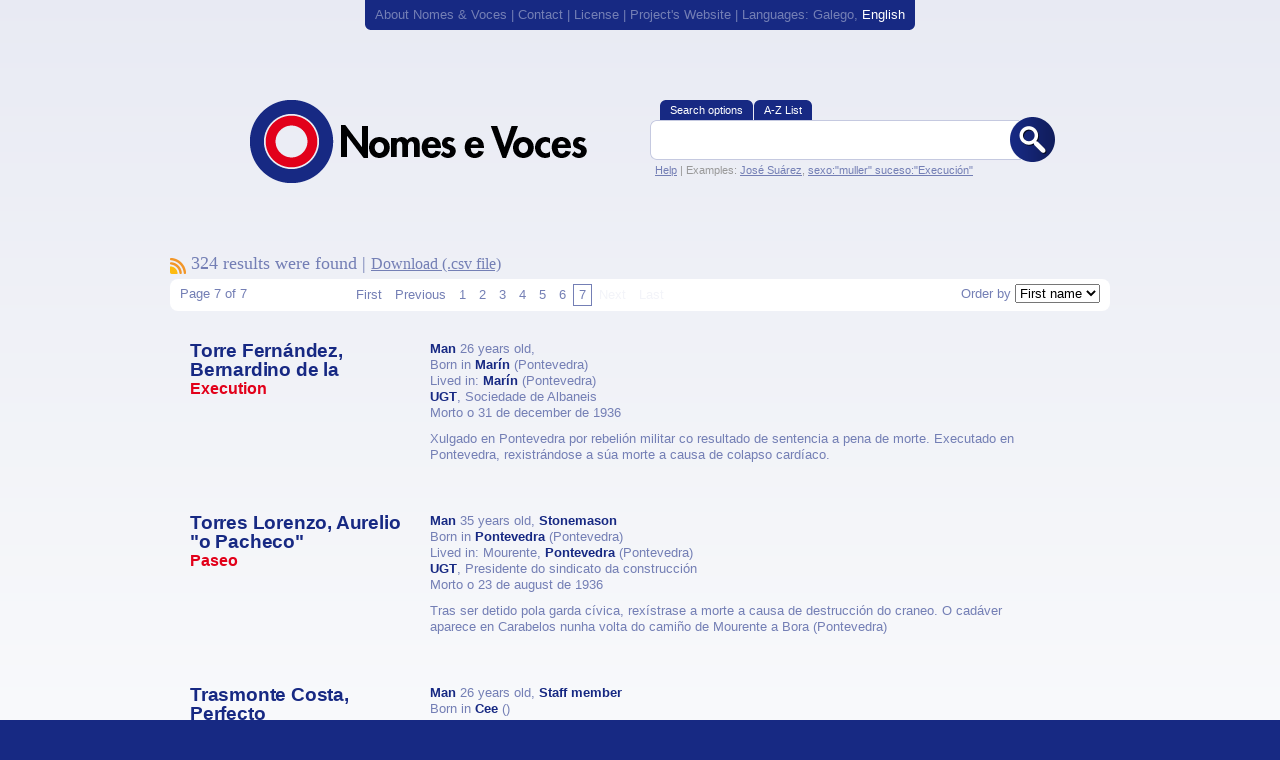

--- FILE ---
content_type: text/html
request_url: http://vitimas.nomesevoces.net/en/buscar/?filiacion=34&pax=7
body_size: 12675
content:

<!DOCTYPE html PUBLIC "-//W3C//DTD XHTML 1.1//EN" "http://www.w3.org/TR/xhtml11/DTD/xhtml11.dtd">

<html xmlns="http://www.w3.org/1999/xhtml" xml:lang="gl" lang="gl">
	<!-- Head -->
	
<head>
	<title>Searching filiacion:UGT - Nomes e Voces</title>
	<meta http-equiv="Content-type" content="text/html; charset=utf-8" />
	<meta http-equiv="Content-Language" content="en" />
	<meta name="author" content="A navalla suíza - http://anavallasuiza.com" />

	<link rel="icon" href="/favicon.ico" type="image/x-icon" /> 

	
<link href="/buscador/templates/v1/css/csans.css" type="text/css" rel="stylesheet" />
<link href="/buscador/templates/v1/css/csans-grid-940-12-20.css" type="text/css" rel="stylesheet" />
<link href="/buscador/templates/v1/css/csans-background.css" type="text/css" rel="stylesheet" />
<link href="/buscador/templates/v1/css/csans-button.css" type="text/css" rel="stylesheet" />
<link href="/buscador/templates/v1/css/$estilos.css?nocache=true" type="text/css" rel="stylesheet" />
<script src="/buscador/templates/v1/js/jquery-1.3.2.min.js" type="text/javascript"></script>
<script src="/buscador/templates/v1/js/javascript-comun.js" type="text/javascript"></script></head>
	<!-- Fin Head -->

	<body id="body_buscar">
		<div id="contido" class="b7">
			<!-- Cabeceira -->
			
<div id="cabeceira">
	<a href="/en/axuda/">About Nomes & Voces</a> | <a href="/en/axuda/contacto/">Contact</a> | <a href="/en/axuda/licenzas/">License</a> | <a href="http://nomesevoces.net">Project's Website</a> | Languages: <a href="/gl/buscar/?filiacion=34&amp;pax=7">Galego</a>, <a href="/en/buscar/?filiacion=34&amp;pax=7" class="select">English</a></div>
			<!-- Final cabeceira -->

			<div class="page">
				<!-- Buscador -->
				<div class="row b7">
					<div class="row t7">
	<h1 class="image logo col5 l1"><a href="/en/">Nomes & Voces</a></h1>

	<div id="buscador" class="col5 last">
		<ul class="button">
			<li id="opcions-busca"><a href="/en/opcions-buscar/"><span>Search options</span></a></li>
			<li><a href="/en/buscar/"><span>A-Z List</span></a></li>
		</ul>
		<div class="row">
			<form action="/en/buscar/" method="get" class="background">
				<fieldset class="content p1">
				<div id="buscador-simple" class="row">
					<input name="buscar" value="" onfocus="if (this.value == 'Search a name') { this.value = '' };" onblur="if (this.value == '') { this.value = '' };" tabindex="1" type="text" class="text" />
				</div>
			
				<div id="buscador-avanzado" class="row hide">
					<div class="row t2">
						<label for="nome">First name</label> <input name="nome" tabindex="2" type="text" class="text" id="nome" />
					</div>

					<div class="row t1">
						<label for="apelidos">Name</label> <input name="apelidos" tabindex="3" type="text" class="text" id="apelidos" />
					</div>

					<div class="row t1">
						<label>Gender</label><input name="sexo" tabindex="4" type="radio" value="0" id="sexo_1" checked="checked" /> <label class="sublabel" for="sexo_1">Both</label>
<input name="sexo" tabindex="4" type="radio" value="home" id="sexo_2" /> <label class="sublabel" for="sexo_2">Man</label>
<input name="sexo" tabindex="4" type="radio" value="muller" id="sexo_3" /> <label class="sublabel" for="sexo_3">Woman</label>

					</div>
				
					<div class="row t1">
						<label for="natural">Born in</label> <select name="natural" tabindex="5" id="natural">
<option value="">(Both)</option>
<option value="2">A Arnoia (O Ribeiro - Ourense)</option>
<option value="3">A Baña (A Barcala - A Coruña)</option>
<option value="5">A Bola (Terra de Celanova - Ourense)</option>
<option value="6">A Cañiza (A Paradanta - Pontevedra)</option>
<option value="7">A Capela (Eume - A Coruña)</option>
<option value="9">A Coruña (A Coruña - A Coruña)</option>
<option value="11">A Estrada (Tabeirós-Terra de Montes - Pontevedra)</option>
<option value="13">A Fonsagrada (A Fonsagrada - Lugo)</option>
<option value="14">A Guarda (O Baixo Miño - Pontevedra)</option>
<option value="15">A Gudiña (Viana - Ourense)</option>
<option value="17">A Illa de Arousa (O Salnés - Pontevedra)</option>
<option value="18">A Lama (Pontevedra - Pontevedra)</option>
<option value="19">A Laracha (Bergantiños - A Coruña)</option>
<option value="20">A Merca (Terra de Celanova - Ourense)</option>
<option value="21">A Mezquita (Viana - Ourense)</option>
<option value="22">A Pastoriza (Terra Cha - Lugo)</option>
<option value="23">A Peroxa (Ourense - Ourense)</option>
<option value="467">A Pobra de Trives (Terra de Trives - Ourense)</option>
<option value="24">A Pobra do Brollón (Terra de Lemos - Lugo)</option>
<option value="25">A Pobra do Caramiñal (Barbanza - A Coruña)</option>
<option value="26">A Pontenova (Mariña Oriental - Lugo)</option>
<option value="28">A Rúa (Valdeorras - Ourense)</option>
<option value="30">A Teixeira (Terra de Caldelas - Ourense)</option>
<option value="31">A Veiga (Valdeorras - Ourense)</option>
<option value="32">Abadín (Terra Cha - Lugo)</option>
<option value="33">Abegondo (A Coruña - A Coruña)</option>
<option value="35">Agolada (Deza - Pontevedra)</option>
<option value="40">Alfoz (Mariña Central - Lugo)</option>
<option value="42">Allariz (Allariz-Maceda - Ourense)</option>
<option value="44">Ames (Santiago - A Coruña)</option>
<option value="45">Amoeiro (Ourense - Ourense)</option>
<option value="47">Antas de Ulla (A Ulloa - Lugo)</option>
<option value="49">Aranga (Betanzos - A Coruña)</option>
<option value="50">Arbo (A Paradanta - Pontevedra)</option>
<option value="54">Ares (Ferrol - A Coruña)</option>
<option value="56">Arteixo (A Coruña - A Coruña)</option>
<option value="57">Arzúa (Arzúa - A Coruña)</option>
<option value="58">As Neves (O Condado - Pontevedra)</option>
<option value="59">As Nogais (Os Ancares - Lugo)</option>
<option value="60">As Pontes de García Rodriguez (Eume - A Coruña)</option>
<option value="61">As Somozas (Ferrol - A Coruña)</option>
<option value="64">Avión (O Ribeiro - Ourense)</option>
<option value="66">Baiona (Vigo - Pontevedra)</option>
<option value="67">Baleira (A Fonsagrada - Lugo)</option>
<option value="68">Baltar (A Limia - Ourense)</option>
<option value="69">Bande (Baixa Limia - Ourense)</option>
<option value="70">Baños de Molgas (Allariz-Maceda - Ourense)</option>
<option value="71">Baralla (Os Ancares - Lugo)</option>
<option value="72">Barbadás (Ourense - Ourense)</option>
<option value="74">Barreiros (Mariña Oriental - Lugo)</option>
<option value="75">Barro (Pontevedra - Pontevedra)</option>
<option value="76">Beade (Ourense - Ourense)</option>
<option value="77">Beariz (O Carballiño - Ourense)</option>
<option value="78">Becerreá (Os Ancares - Lugo)</option>
<option value="79">Begonte (Terra Cha - Lugo)</option>
<option value="82">Bergondo (A Coruña - A Coruña)</option>
<option value="83">Betanzos (Betanzos - A Coruña)</option>
<option value="86">Boborás (O Carballiño - Ourense)</option>
<option value="87">Boimorto (Arzúa - A Coruña)</option>
<option value="88">Boiro (Barbanza - A Coruña)</option>
<option value="90">Boqueixón (Santiago - A Coruña)</option>
<option value="93">Bóveda (Terra de Lemos - Lugo)</option>
<option value="96">Brión (Santiago - A Coruña)</option>
<option value="98">Bueu (O Morrazo - Pontevedra)</option>
<option value="100">Burela (Mariña Central - Lugo)</option>
<option value="103">Cabana de Bergantiños (Bergantiños - A Coruña)</option>
<option value="104">Cabanas (Eume - A Coruña)</option>
<option value="109">Caldas de Reis (Caldas - Pontevedra)</option>
<option value="110">Calvos de Randín (A Limia - Ourense)</option>
<option value="111">Camariñas (Terra de Soneira - A Coruña)</option>
<option value="112">Cambados (O Salnés - Pontevedra)</option>
<option value="113">Cambre (A Coruña - A Coruña)</option>
<option value="114">Campo Lameiro (Pontevedra - Pontevedra)</option>
<option value="117">Cangas (O Morrazo - Pontevedra)</option>
<option value="120">Carballeda de Avia (O Ribeiro - Ourense)</option>
<option value="121">Carballeda de Valdeorras (Valdeorras - Ourense)</option>
<option value="122">Carballedo (Chantada - Lugo)</option>
<option value="123">Carballo (Bergantiños - A Coruña)</option>
<option value="125">Cariño (Ortegal - A Coruña)</option>
<option value="126">Carnota (Muros - A Coruña)</option>
<option value="128">Carral (A Coruña - A Coruña)</option>
<option value="132">Cartelle (Terra de Celanova - Ourense)</option>
<option value="136">Castrelo de Miño (O Ribeiro - Ourense)</option>
<option value="137">Castrelo do Val (Verín - Ourense)</option>
<option value="138">Castro Caldelas (Terra de Caldelas - Ourense)</option>
<option value="140">Castro de Rei (Terra Cha - Lugo)</option>
<option value="142">Castroverde (Lugo - Lugo)</option>
<option value="143">Catoira (Caldas - Pontevedra)</option>
<option value="144">Cedeira (Ferrol - A Coruña)</option>
<option value="145">Cee ( - )</option>
<option value="146">Celanova (Terra de Celanova - Ourense)</option>
<option value="147">Cenlle (O Ribeiro - Ourense)</option>
<option value="148">Cerceda (Ordes - A Coruña)</option>
<option value="149">Cerdedo (Tabeirós-Terra de Montes - Pontevedra)</option>
<option value="150">Cerdido (Ortegal - A Coruña)</option>
<option value="151">Cervantes (Os Ancares - Lugo)</option>
<option value="152">Cervo (Mariña Occidental - Lugo)</option>
<option value="153">Cesuras (Betanzos - A Coruña)</option>
<option value="154">Chandrexa de Queixa (Terra de Trives - Ourense)</option>
<option value="155">Chantada (Chantada - Lugo)</option>
<option value="160">Coirós (Betanzos - A Coruña)</option>
<option value="161">Coles (Ourense - Ourense)</option>
<option value="162">Corcubión ( - )</option>
<option value="170">Coristanco (Bergantiños - A Coruña)</option>
<option value="173">Cortegada (O Ribeiro - Ourense)</option>
<option value="176">Cospeito (Terra Cha - Lugo)</option>
<option value="177">Cotobade (Pontevedra - Pontevedra)</option>
<option value="178">Crecente (A Paradanta - Pontevedra)</option>
<option value="179">Cualedro (Verín - Ourense)</option>
<option value="182">Culleredo (A Coruña - A Coruña)</option>
<option value="183">Cuntis (Caldas - Pontevedra)</option>
<option value="184">Curtis (Betanzos - A Coruña)</option>
<option value="186">Descoñecido (Descoñecida - Descoñecida)</option>
<option value="187">Dodro (O Sar - A Coruña)</option>
<option value="189">Dozón (Deza - Pontevedra)</option>
<option value="190">Dumbría ( - )</option>
<option value="193">Entrimo (Baixa Limia - Ourense)</option>
<option value="194">Esgos (Ourense - Ourense)</option>
<option value="197">Fene (Ferrol - A Coruña)</option>
<option value="200">Ferrol (Ferrol - A Coruña)</option>
<option value="202">Fisterra ( - )</option>
<option value="203">Folgoso do Courel (Quiroga - Lugo)</option>
<option value="205">Forcarei (Tabeirós-Terra de Montes - Pontevedra)</option>
<option value="206">Fornelos de Montes (Vigo - Pontevedra)</option>
<option value="207">Foz (Mariña Central - Lugo)</option>
<option value="208">Frades (Ordes - A Coruña)</option>
<option value="210">Friol (Lugo - Lugo)</option>
<option value="214">Gomesende (Terra de Celanova - Ourense)</option>
<option value="215">Gondomar (Vigo - Pontevedra)</option>
<option value="221">Guitiriz (Terra Cha - Lugo)</option>
<option value="222">Guntín (Lugo - Lugo)</option>
<option value="229">Irixoa (Betanzos - A Coruña)</option>
<option value="232">Lalín (Deza - Pontevedra)</option>
<option value="234">Láncara (Sarria - Lugo)</option>
<option value="236">Larouco (Valdeorras - Ourense)</option>
<option value="238">Laxe (Bergantiños - A Coruña)</option>
<option value="239">Laza (Verín - Ourense)</option>
<option value="240">Leiro (O Ribeiro - Ourense)</option>
<option value="244">Lobeira (Baixa Limia - Ourense)</option>
<option value="245">Lobios (Baixa Limia - Ourense)</option>
<option value="248">Lourenzá (Mariña Central - Lugo)</option>
<option value="249">Lousame (Noia - A Coruña)</option>
<option value="252">Lugo (Lugo - Lugo)</option>
<option value="253">Maceda (Allariz-Maceda - Ourense)</option>
<option value="257">Malpica de Bergantiños (Bergantiños - A Coruña)</option>
<option value="258">Mañón (Ortegal - A Coruña)</option>
<option value="259">Manzaneda (Terra de Trives - Ourense)</option>
<option value="261">Marín (O Morrazo - Pontevedra)</option>
<option value="264">Maside (O Carballiño - Ourense)</option>
<option value="265">Mazaricos (Xallas - A Coruña)</option>
<option value="266">Meaño (O Salnés - Pontevedra)</option>
<option value="268">Meira (Meira - Lugo)</option>
<option value="269">Meis (O Salnés - Pontevedra)</option>
<option value="270">Melide (Terra de Melide - A Coruña)</option>
<option value="272">Melón (O Ribeiro - Ourense)</option>
<option value="274">Mesía (Ordes - A Coruña)</option>
<option value="277">Miño (Betanzos - A Coruña)</option>
<option value="279">Moaña (O Morrazo - Pontevedra)</option>
<option value="280">Moeche (Ferrol - A Coruña)</option>
<option value="281">Mondariz (O Condado - Pontevedra)</option>
<option value="282">Mondariz-Balneario (O Condado - Pontevedra)</option>
<option value="283">Mondoñedo (Mariña Central - Lugo)</option>
<option value="284">Monfero (Eume - A Coruña)</option>
<option value="285">Monforte de Lemos (Terra de Lemos - Lugo)</option>
<option value="286">Montederramo (Terra de Caldelas - Ourense)</option>
<option value="287">Monterrei (Verín - Ourense)</option>
<option value="288">Monterroso (A Ulloa - Lugo)</option>
<option value="290">Moraña (Caldas - Pontevedra)</option>
<option value="291">Mos (Vigo - Pontevedra)</option>
<option value="292">Mugardos (Ferrol - A Coruña)</option>
<option value="293">Muíños (Baixa Limia - Ourense)</option>
<option value="294">Muras (Terra Cha - Lugo)</option>
<option value="297">Muros (Muros - A Coruña)</option>
<option value="298">Muxía ( - )</option>
<option value="299">Narón (Ferrol - A Coruña)</option>
<option value="302">Navia de Suarna (Os Ancares - Lugo)</option>
<option value="303">Neda (Ferrol - A Coruña)</option>
<option value="304">Negreira (A Barcala - A Coruña)</option>
<option value="305">Negueira de Muñiz (A Fonsagrada - Lugo)</option>
<option value="306">Nigrán (Vigo - Pontevedra)</option>
<option value="307">Nogueira de Ramuín (Ourense - Ourense)</option>
<option value="308">Noia (Noia - A Coruña)</option>
<option value="310">O Barco de Valdeorras (Valdeorras - Ourense)</option>
<option value="311">O Bolo (Valdeorras - Ourense)</option>
<option value="312">O Carballiño (O Carballiño - Ourense)</option>
<option value="313">O Corgo (Lugo - Lugo)</option>
<option value="314">O Covelo (A Paradanta - Pontevedra)</option>
<option value="315">O Grove (O Salnés - Pontevedra)</option>
<option value="316">O Incio (Sarria - Lugo)</option>
<option value="317">O Irixo (O Carballiño - Ourense)</option>
<option value="318">O Páramo (Sarria - Lugo)</option>
<option value="319">O Pereiro de Aguiar (Ourense - Ourense)</option>
<option value="320">O Pino (Arzúa - A Coruña)</option>
<option value="321">O Porriño (Vigo - Pontevedra)</option>
<option value="322">O Rosal (O Baixo Miño - Pontevedra)</option>
<option value="323">O Saviñao (Terra de Lemos - Lugo)</option>
<option value="324">O Valadouro (Mariña Central - Lugo)</option>
<option value="325">O Vicedo (Mariña Occidental - Lugo)</option>
<option value="326">Oia (O Baixo Miño - Pontevedra)</option>
<option value="327">Oímbra (Verín - Ourense)</option>
<option value="328">Oleiros (A Coruña - A Coruña)</option>
<option value="330">Ordes (Ordes - A Coruña)</option>
<option value="331">Oroso (Ordes - A Coruña)</option>
<option value="332">Ortigueira (Ortegal - A Coruña)</option>
<option value="333">Os Blancos (A Limia - Ourense)</option>
<option value="335">Ourense (Ourense - Ourense)</option>
<option value="336">Ourol (Mariña Occidental - Lugo)</option>
<option value="337">Outeiro de Rei (Lugo - Lugo)</option>
<option value="338">Outes ( - )</option>
<option value="340">Oza dos Ríos (Betanzos - A Coruña)</option>
<option value="341">Paderne (Betanzos - A Coruña)</option>
<option value="342">Paderne de Allariz (Allariz-Maceda - Ourense)</option>
<option value="343">Padrenda (Terra de Celanova - Ourense)</option>
<option value="345">Padrón (O Sar - A Coruña)</option>
<option value="347">Palas de Rei (A Ulloa - Lugo)</option>
<option value="349">Pantón (Terra de Lemos - Lugo)</option>
<option value="350">Parada de Sil (Terra de Caldelas - Ourense)</option>
<option value="351">Paradela (Sarria - Lugo)</option>
<option value="354">Pazos de Borbén (Vigo - Pontevedra)</option>
<option value="355">Pedrafita do Cebreiro (Os Ancares - Lugo)</option>
<option value="357">Petín (Valdeorras - Ourense)</option>
<option value="358">Piñor (O Carballiño - Ourense)</option>
<option value="361">Poio (Pontevedra - Pontevedra)</option>
<option value="362">Pol (Meira - Lugo)</option>
<option value="368">Ponte Caldelas (Pontevedra - Pontevedra)</option>
<option value="367">Ponteareas (O Condado - Pontevedra)</option>
<option value="369">Ponteceso (Bergantiños - A Coruña)</option>
<option value="370">Pontecesures (Caldas - Pontevedra)</option>
<option value="371">Pontedeume (Eume - A Coruña)</option>
<option value="372">Pontedeva (Terra de Celanova - Ourense)</option>
<option value="373">Pontevedra (Pontevedra - Pontevedra)</option>
<option value="374">Porqueira (A Limia - Ourense)</option>
<option value="376">Portas (Caldas - Pontevedra)</option>
<option value="378">Porto do Son (Noia - A Coruña)</option>
<option value="380">Portomarín (Lugo - Lugo)</option>
<option value="384">Punxín (O Carballiño - Ourense)</option>
<option value="386">Quintela de Leirado (Terra de Celanova - Ourense)</option>
<option value="387">Quiroga (Quiroga - Lugo)</option>
<option value="388">Rábade (Lugo - Lugo)</option>
<option value="389">Rairiz da Veiga (A Limia - Ourense)</option>
<option value="390">Ramirás (Terra de Celanova - Ourense)</option>
<option value="391">Redondela (Vigo - Pontevedra)</option>
<option value="393">Rianxo (Barbanza - A Coruña)</option>
<option value="394">Ribadavia (O Ribeiro - Ourense)</option>
<option value="395">Ribadeo (Mariña Oriental - Lugo)</option>
<option value="396">Ribadumia (O Salnés - Pontevedra)</option>
<option value="397">Ribas de Sil (Quiroga - Lugo)</option>
<option value="398">Ribeira (Barbanza - A Coruña)</option>
<option value="399">Ribeira de Piquín (Meira - Lugo)</option>
<option value="401">Riós (Verín - Ourense)</option>
<option value="402">Riotorto (Meira - Lugo)</option>
<option value="403">Rodeiro (Deza - Pontevedra)</option>
<option value="404">Rois (O Sar - A Coruña)</option>
<option value="405">Rubiá (Valdeorras - Ourense)</option>
<option value="407">Sada (A Coruña - A Coruña)</option>
<option value="410">Salceda de Caselas (Vigo - Pontevedra)</option>
<option value="412">Salvaterra de Miño (O Condado - Pontevedra)</option>
<option value="413">Samos (Sarria - Lugo)</option>
<option value="415">San Amaro (O Carballiño - Ourense)</option>
<option value="416">San Cibrao das Viñas (Ourense - Ourense)</option>
<option value="417">San Cristovo de Cea (O Carballiño - Ourense)</option>
<option value="421">San Sadurniño (Ferrol - A Coruña)</option>
<option value="423">San Xoán de Río (Terra de Trives - Ourense)</option>
<option value="424">Sandiás (A Limia - Ourense)</option>
<option value="425">Santa Comba (Xallas - A Coruña)</option>
<option value="427">Santiago de Compostela (Santiago - A Coruña)</option>
<option value="428">Santiso (Terra de Melide - A Coruña)</option>
<option value="429">Sanxenxo (O Salnés - Pontevedra)</option>
<option value="431">Sarreaus (A Limia - Ourense)</option>
<option value="432">Sarria (Sarria - Lugo)</option>
<option value="437">Silleda (Deza - Pontevedra)</option>
<option value="439">Sober (Terra de Lemos - Lugo)</option>
<option value="440">Sobrado (Terra de Melide - A Coruña)</option>
<option value="443">Soutomaior (Vigo - Pontevedra)</option>
<option value="444">Taboada (Chantada - Lugo)</option>
<option value="445">Taboadela (Ourense - Ourense)</option>
<option value="451">Teo (Santiago - A Coruña)</option>
<option value="454">Toén (Ourense - Ourense)</option>
<option value="456">Tomiño (O Baixo Miño - Pontevedra)</option>
<option value="457">Toques (Terra de Melide - A Coruña)</option>
<option value="459">Tordoia (Ordes - A Coruña)</option>
<option value="461">Touro (Arzúa - A Coruña)</option>
<option value="462">Trabada (Mariña Oriental - Lugo)</option>
<option value="464">Trasmirás (A Limia - Ourense)</option>
<option value="465">Trazo (Ordes - A Coruña)</option>
<option value="466">Triacastela (Sarria - Lugo)</option>
<option value="469">Tui (O Baixo Miño - Pontevedra)</option>
<option value="473">Val do Dubra (Santiago - A Coruña)</option>
<option value="474">Valdoviño (Ferrol - A Coruña)</option>
<option value="476">Valga (Caldas - Pontevedra)</option>
<option value="479">Vedra (Santiago - A Coruña)</option>
<option value="483">Verea (Terra de Celanova - Ourense)</option>
<option value="484">Verín (Verín - Ourense)</option>
<option value="486">Viana do Bolo (Viana - Ourense)</option>
<option value="489">Vigo (Vigo - Pontevedra)</option>
<option value="490">Vila de Cruces (Deza - Pontevedra)</option>
<option value="491">Vilaboa (Pontevedra - Pontevedra)</option>
<option value="495">Vilagarcía de Arousa (O Salnés - Pontevedra)</option>
<option value="496">Vilalba (Terra Cha - Lugo)</option>
<option value="498">Vilamarín (Ourense - Ourense)</option>
<option value="499">Vilamartín de Valdeorras (Valdeorras - Ourense)</option>
<option value="500">Vilanova de Arousa (O Salnés - Pontevedra)</option>
<option value="501">Vilar de Barrio (A Limia - Ourense)</option>
<option value="502">Vilar de Santos (A Limia - Ourense)</option>
<option value="503">Vilardevós (Verín - Ourense)</option>
<option value="504">Vilariño de Conso (Viana - Ourense)</option>
<option value="505">Vilarmaior (Betanzos - A Coruña)</option>
<option value="506">Vilasantar (Betanzos - A Coruña)</option>
<option value="511">Vimianzo (Terra de Soneira - A Coruña)</option>
<option value="513">Viveiro (Mariña Occidental - Lugo)</option>
<option value="516">Xermade (Terra Cha - Lugo)</option>
<option value="517">Xinzo de Limia (A Limia - Ourense)</option>
<option value="519">Xove (Mariña Occidental - Lugo)</option>
<option value="521">Xunqueira de Ambía (Allariz-Maceda - Ourense)</option>
<option value="522">Xunqueira de Espadanedo (Allariz-Maceda - Ourense)</option>
<option value="525">Zas (Terra de Soneira - A Coruña)</option>

</select>
					</div>
					
					<div class="row t1">
						<label for="vecinanza">Lived in</label> <select name="vecinanza" tabindex="6" id="vecinanza">
<option value="">(Both)</option>
<option value="2">A Arnoia (O Ribeiro - Ourense)</option>
<option value="3">A Baña (A Barcala - A Coruña)</option>
<option value="5">A Bola (Terra de Celanova - Ourense)</option>
<option value="6">A Cañiza (A Paradanta - Pontevedra)</option>
<option value="7">A Capela (Eume - A Coruña)</option>
<option value="9">A Coruña (A Coruña - A Coruña)</option>
<option value="11">A Estrada (Tabeirós-Terra de Montes - Pontevedra)</option>
<option value="13">A Fonsagrada (A Fonsagrada - Lugo)</option>
<option value="14">A Guarda (O Baixo Miño - Pontevedra)</option>
<option value="15">A Gudiña (Viana - Ourense)</option>
<option value="17">A Illa de Arousa (O Salnés - Pontevedra)</option>
<option value="18">A Lama (Pontevedra - Pontevedra)</option>
<option value="19">A Laracha (Bergantiños - A Coruña)</option>
<option value="20">A Merca (Terra de Celanova - Ourense)</option>
<option value="21">A Mezquita (Viana - Ourense)</option>
<option value="22">A Pastoriza (Terra Cha - Lugo)</option>
<option value="23">A Peroxa (Ourense - Ourense)</option>
<option value="467">A Pobra de Trives (Terra de Trives - Ourense)</option>
<option value="24">A Pobra do Brollón (Terra de Lemos - Lugo)</option>
<option value="25">A Pobra do Caramiñal (Barbanza - A Coruña)</option>
<option value="26">A Pontenova (Mariña Oriental - Lugo)</option>
<option value="28">A Rúa (Valdeorras - Ourense)</option>
<option value="30">A Teixeira (Terra de Caldelas - Ourense)</option>
<option value="31">A Veiga (Valdeorras - Ourense)</option>
<option value="32">Abadín (Terra Cha - Lugo)</option>
<option value="33">Abegondo (A Coruña - A Coruña)</option>
<option value="35">Agolada (Deza - Pontevedra)</option>
<option value="40">Alfoz (Mariña Central - Lugo)</option>
<option value="42">Allariz (Allariz-Maceda - Ourense)</option>
<option value="44">Ames (Santiago - A Coruña)</option>
<option value="45">Amoeiro (Ourense - Ourense)</option>
<option value="47">Antas de Ulla (A Ulloa - Lugo)</option>
<option value="49">Aranga (Betanzos - A Coruña)</option>
<option value="50">Arbo (A Paradanta - Pontevedra)</option>
<option value="54">Ares (Ferrol - A Coruña)</option>
<option value="56">Arteixo (A Coruña - A Coruña)</option>
<option value="57">Arzúa (Arzúa - A Coruña)</option>
<option value="58">As Neves (O Condado - Pontevedra)</option>
<option value="59">As Nogais (Os Ancares - Lugo)</option>
<option value="60">As Pontes de García Rodriguez (Eume - A Coruña)</option>
<option value="61">As Somozas (Ferrol - A Coruña)</option>
<option value="64">Avión (O Ribeiro - Ourense)</option>
<option value="66">Baiona (Vigo - Pontevedra)</option>
<option value="67">Baleira (A Fonsagrada - Lugo)</option>
<option value="68">Baltar (A Limia - Ourense)</option>
<option value="69">Bande (Baixa Limia - Ourense)</option>
<option value="70">Baños de Molgas (Allariz-Maceda - Ourense)</option>
<option value="71">Baralla (Os Ancares - Lugo)</option>
<option value="72">Barbadás (Ourense - Ourense)</option>
<option value="74">Barreiros (Mariña Oriental - Lugo)</option>
<option value="75">Barro (Pontevedra - Pontevedra)</option>
<option value="76">Beade (Ourense - Ourense)</option>
<option value="77">Beariz (O Carballiño - Ourense)</option>
<option value="78">Becerreá (Os Ancares - Lugo)</option>
<option value="79">Begonte (Terra Cha - Lugo)</option>
<option value="82">Bergondo (A Coruña - A Coruña)</option>
<option value="83">Betanzos (Betanzos - A Coruña)</option>
<option value="86">Boborás (O Carballiño - Ourense)</option>
<option value="87">Boimorto (Arzúa - A Coruña)</option>
<option value="88">Boiro (Barbanza - A Coruña)</option>
<option value="90">Boqueixón (Santiago - A Coruña)</option>
<option value="93">Bóveda (Terra de Lemos - Lugo)</option>
<option value="96">Brión (Santiago - A Coruña)</option>
<option value="98">Bueu (O Morrazo - Pontevedra)</option>
<option value="100">Burela (Mariña Central - Lugo)</option>
<option value="103">Cabana de Bergantiños (Bergantiños - A Coruña)</option>
<option value="104">Cabanas (Eume - A Coruña)</option>
<option value="109">Caldas de Reis (Caldas - Pontevedra)</option>
<option value="110">Calvos de Randín (A Limia - Ourense)</option>
<option value="111">Camariñas (Terra de Soneira - A Coruña)</option>
<option value="112">Cambados (O Salnés - Pontevedra)</option>
<option value="113">Cambre (A Coruña - A Coruña)</option>
<option value="114">Campo Lameiro (Pontevedra - Pontevedra)</option>
<option value="117">Cangas (O Morrazo - Pontevedra)</option>
<option value="120">Carballeda de Avia (O Ribeiro - Ourense)</option>
<option value="121">Carballeda de Valdeorras (Valdeorras - Ourense)</option>
<option value="122">Carballedo (Chantada - Lugo)</option>
<option value="123">Carballo (Bergantiños - A Coruña)</option>
<option value="125">Cariño (Ortegal - A Coruña)</option>
<option value="126">Carnota (Muros - A Coruña)</option>
<option value="128">Carral (A Coruña - A Coruña)</option>
<option value="132">Cartelle (Terra de Celanova - Ourense)</option>
<option value="136">Castrelo de Miño (O Ribeiro - Ourense)</option>
<option value="137">Castrelo do Val (Verín - Ourense)</option>
<option value="138">Castro Caldelas (Terra de Caldelas - Ourense)</option>
<option value="140">Castro de Rei (Terra Cha - Lugo)</option>
<option value="142">Castroverde (Lugo - Lugo)</option>
<option value="143">Catoira (Caldas - Pontevedra)</option>
<option value="144">Cedeira (Ferrol - A Coruña)</option>
<option value="145">Cee ( - )</option>
<option value="146">Celanova (Terra de Celanova - Ourense)</option>
<option value="147">Cenlle (O Ribeiro - Ourense)</option>
<option value="148">Cerceda (Ordes - A Coruña)</option>
<option value="149">Cerdedo (Tabeirós-Terra de Montes - Pontevedra)</option>
<option value="150">Cerdido (Ortegal - A Coruña)</option>
<option value="151">Cervantes (Os Ancares - Lugo)</option>
<option value="152">Cervo (Mariña Occidental - Lugo)</option>
<option value="153">Cesuras (Betanzos - A Coruña)</option>
<option value="154">Chandrexa de Queixa (Terra de Trives - Ourense)</option>
<option value="155">Chantada (Chantada - Lugo)</option>
<option value="160">Coirós (Betanzos - A Coruña)</option>
<option value="161">Coles (Ourense - Ourense)</option>
<option value="162">Corcubión ( - )</option>
<option value="170">Coristanco (Bergantiños - A Coruña)</option>
<option value="173">Cortegada (O Ribeiro - Ourense)</option>
<option value="176">Cospeito (Terra Cha - Lugo)</option>
<option value="177">Cotobade (Pontevedra - Pontevedra)</option>
<option value="178">Crecente (A Paradanta - Pontevedra)</option>
<option value="179">Cualedro (Verín - Ourense)</option>
<option value="182">Culleredo (A Coruña - A Coruña)</option>
<option value="183">Cuntis (Caldas - Pontevedra)</option>
<option value="184">Curtis (Betanzos - A Coruña)</option>
<option value="186">Descoñecido (Descoñecida - Descoñecida)</option>
<option value="187">Dodro (O Sar - A Coruña)</option>
<option value="189">Dozón (Deza - Pontevedra)</option>
<option value="190">Dumbría ( - )</option>
<option value="193">Entrimo (Baixa Limia - Ourense)</option>
<option value="194">Esgos (Ourense - Ourense)</option>
<option value="197">Fene (Ferrol - A Coruña)</option>
<option value="200">Ferrol (Ferrol - A Coruña)</option>
<option value="202">Fisterra ( - )</option>
<option value="203">Folgoso do Courel (Quiroga - Lugo)</option>
<option value="205">Forcarei (Tabeirós-Terra de Montes - Pontevedra)</option>
<option value="206">Fornelos de Montes (Vigo - Pontevedra)</option>
<option value="207">Foz (Mariña Central - Lugo)</option>
<option value="208">Frades (Ordes - A Coruña)</option>
<option value="210">Friol (Lugo - Lugo)</option>
<option value="214">Gomesende (Terra de Celanova - Ourense)</option>
<option value="215">Gondomar (Vigo - Pontevedra)</option>
<option value="221">Guitiriz (Terra Cha - Lugo)</option>
<option value="222">Guntín (Lugo - Lugo)</option>
<option value="229">Irixoa (Betanzos - A Coruña)</option>
<option value="232">Lalín (Deza - Pontevedra)</option>
<option value="234">Láncara (Sarria - Lugo)</option>
<option value="236">Larouco (Valdeorras - Ourense)</option>
<option value="238">Laxe (Bergantiños - A Coruña)</option>
<option value="239">Laza (Verín - Ourense)</option>
<option value="240">Leiro (O Ribeiro - Ourense)</option>
<option value="244">Lobeira (Baixa Limia - Ourense)</option>
<option value="245">Lobios (Baixa Limia - Ourense)</option>
<option value="248">Lourenzá (Mariña Central - Lugo)</option>
<option value="249">Lousame (Noia - A Coruña)</option>
<option value="252">Lugo (Lugo - Lugo)</option>
<option value="253">Maceda (Allariz-Maceda - Ourense)</option>
<option value="257">Malpica de Bergantiños (Bergantiños - A Coruña)</option>
<option value="258">Mañón (Ortegal - A Coruña)</option>
<option value="259">Manzaneda (Terra de Trives - Ourense)</option>
<option value="261">Marín (O Morrazo - Pontevedra)</option>
<option value="264">Maside (O Carballiño - Ourense)</option>
<option value="265">Mazaricos (Xallas - A Coruña)</option>
<option value="266">Meaño (O Salnés - Pontevedra)</option>
<option value="268">Meira (Meira - Lugo)</option>
<option value="269">Meis (O Salnés - Pontevedra)</option>
<option value="270">Melide (Terra de Melide - A Coruña)</option>
<option value="272">Melón (O Ribeiro - Ourense)</option>
<option value="274">Mesía (Ordes - A Coruña)</option>
<option value="277">Miño (Betanzos - A Coruña)</option>
<option value="279">Moaña (O Morrazo - Pontevedra)</option>
<option value="280">Moeche (Ferrol - A Coruña)</option>
<option value="281">Mondariz (O Condado - Pontevedra)</option>
<option value="282">Mondariz-Balneario (O Condado - Pontevedra)</option>
<option value="283">Mondoñedo (Mariña Central - Lugo)</option>
<option value="284">Monfero (Eume - A Coruña)</option>
<option value="285">Monforte de Lemos (Terra de Lemos - Lugo)</option>
<option value="286">Montederramo (Terra de Caldelas - Ourense)</option>
<option value="287">Monterrei (Verín - Ourense)</option>
<option value="288">Monterroso (A Ulloa - Lugo)</option>
<option value="290">Moraña (Caldas - Pontevedra)</option>
<option value="291">Mos (Vigo - Pontevedra)</option>
<option value="292">Mugardos (Ferrol - A Coruña)</option>
<option value="293">Muíños (Baixa Limia - Ourense)</option>
<option value="294">Muras (Terra Cha - Lugo)</option>
<option value="297">Muros (Muros - A Coruña)</option>
<option value="298">Muxía ( - )</option>
<option value="299">Narón (Ferrol - A Coruña)</option>
<option value="302">Navia de Suarna (Os Ancares - Lugo)</option>
<option value="303">Neda (Ferrol - A Coruña)</option>
<option value="304">Negreira (A Barcala - A Coruña)</option>
<option value="305">Negueira de Muñiz (A Fonsagrada - Lugo)</option>
<option value="306">Nigrán (Vigo - Pontevedra)</option>
<option value="307">Nogueira de Ramuín (Ourense - Ourense)</option>
<option value="308">Noia (Noia - A Coruña)</option>
<option value="310">O Barco de Valdeorras (Valdeorras - Ourense)</option>
<option value="311">O Bolo (Valdeorras - Ourense)</option>
<option value="312">O Carballiño (O Carballiño - Ourense)</option>
<option value="313">O Corgo (Lugo - Lugo)</option>
<option value="314">O Covelo (A Paradanta - Pontevedra)</option>
<option value="315">O Grove (O Salnés - Pontevedra)</option>
<option value="316">O Incio (Sarria - Lugo)</option>
<option value="317">O Irixo (O Carballiño - Ourense)</option>
<option value="318">O Páramo (Sarria - Lugo)</option>
<option value="319">O Pereiro de Aguiar (Ourense - Ourense)</option>
<option value="320">O Pino (Arzúa - A Coruña)</option>
<option value="321">O Porriño (Vigo - Pontevedra)</option>
<option value="322">O Rosal (O Baixo Miño - Pontevedra)</option>
<option value="323">O Saviñao (Terra de Lemos - Lugo)</option>
<option value="324">O Valadouro (Mariña Central - Lugo)</option>
<option value="325">O Vicedo (Mariña Occidental - Lugo)</option>
<option value="326">Oia (O Baixo Miño - Pontevedra)</option>
<option value="327">Oímbra (Verín - Ourense)</option>
<option value="328">Oleiros (A Coruña - A Coruña)</option>
<option value="330">Ordes (Ordes - A Coruña)</option>
<option value="331">Oroso (Ordes - A Coruña)</option>
<option value="332">Ortigueira (Ortegal - A Coruña)</option>
<option value="333">Os Blancos (A Limia - Ourense)</option>
<option value="335">Ourense (Ourense - Ourense)</option>
<option value="336">Ourol (Mariña Occidental - Lugo)</option>
<option value="337">Outeiro de Rei (Lugo - Lugo)</option>
<option value="338">Outes ( - )</option>
<option value="340">Oza dos Ríos (Betanzos - A Coruña)</option>
<option value="341">Paderne (Betanzos - A Coruña)</option>
<option value="342">Paderne de Allariz (Allariz-Maceda - Ourense)</option>
<option value="343">Padrenda (Terra de Celanova - Ourense)</option>
<option value="345">Padrón (O Sar - A Coruña)</option>
<option value="347">Palas de Rei (A Ulloa - Lugo)</option>
<option value="349">Pantón (Terra de Lemos - Lugo)</option>
<option value="350">Parada de Sil (Terra de Caldelas - Ourense)</option>
<option value="351">Paradela (Sarria - Lugo)</option>
<option value="354">Pazos de Borbén (Vigo - Pontevedra)</option>
<option value="355">Pedrafita do Cebreiro (Os Ancares - Lugo)</option>
<option value="357">Petín (Valdeorras - Ourense)</option>
<option value="358">Piñor (O Carballiño - Ourense)</option>
<option value="361">Poio (Pontevedra - Pontevedra)</option>
<option value="362">Pol (Meira - Lugo)</option>
<option value="368">Ponte Caldelas (Pontevedra - Pontevedra)</option>
<option value="367">Ponteareas (O Condado - Pontevedra)</option>
<option value="369">Ponteceso (Bergantiños - A Coruña)</option>
<option value="370">Pontecesures (Caldas - Pontevedra)</option>
<option value="371">Pontedeume (Eume - A Coruña)</option>
<option value="372">Pontedeva (Terra de Celanova - Ourense)</option>
<option value="373">Pontevedra (Pontevedra - Pontevedra)</option>
<option value="374">Porqueira (A Limia - Ourense)</option>
<option value="376">Portas (Caldas - Pontevedra)</option>
<option value="378">Porto do Son (Noia - A Coruña)</option>
<option value="380">Portomarín (Lugo - Lugo)</option>
<option value="384">Punxín (O Carballiño - Ourense)</option>
<option value="386">Quintela de Leirado (Terra de Celanova - Ourense)</option>
<option value="387">Quiroga (Quiroga - Lugo)</option>
<option value="388">Rábade (Lugo - Lugo)</option>
<option value="389">Rairiz da Veiga (A Limia - Ourense)</option>
<option value="390">Ramirás (Terra de Celanova - Ourense)</option>
<option value="391">Redondela (Vigo - Pontevedra)</option>
<option value="393">Rianxo (Barbanza - A Coruña)</option>
<option value="394">Ribadavia (O Ribeiro - Ourense)</option>
<option value="395">Ribadeo (Mariña Oriental - Lugo)</option>
<option value="396">Ribadumia (O Salnés - Pontevedra)</option>
<option value="397">Ribas de Sil (Quiroga - Lugo)</option>
<option value="398">Ribeira (Barbanza - A Coruña)</option>
<option value="399">Ribeira de Piquín (Meira - Lugo)</option>
<option value="401">Riós (Verín - Ourense)</option>
<option value="402">Riotorto (Meira - Lugo)</option>
<option value="403">Rodeiro (Deza - Pontevedra)</option>
<option value="404">Rois (O Sar - A Coruña)</option>
<option value="405">Rubiá (Valdeorras - Ourense)</option>
<option value="407">Sada (A Coruña - A Coruña)</option>
<option value="410">Salceda de Caselas (Vigo - Pontevedra)</option>
<option value="412">Salvaterra de Miño (O Condado - Pontevedra)</option>
<option value="413">Samos (Sarria - Lugo)</option>
<option value="415">San Amaro (O Carballiño - Ourense)</option>
<option value="416">San Cibrao das Viñas (Ourense - Ourense)</option>
<option value="417">San Cristovo de Cea (O Carballiño - Ourense)</option>
<option value="421">San Sadurniño (Ferrol - A Coruña)</option>
<option value="423">San Xoán de Río (Terra de Trives - Ourense)</option>
<option value="424">Sandiás (A Limia - Ourense)</option>
<option value="425">Santa Comba (Xallas - A Coruña)</option>
<option value="427">Santiago de Compostela (Santiago - A Coruña)</option>
<option value="428">Santiso (Terra de Melide - A Coruña)</option>
<option value="429">Sanxenxo (O Salnés - Pontevedra)</option>
<option value="431">Sarreaus (A Limia - Ourense)</option>
<option value="432">Sarria (Sarria - Lugo)</option>
<option value="437">Silleda (Deza - Pontevedra)</option>
<option value="439">Sober (Terra de Lemos - Lugo)</option>
<option value="440">Sobrado (Terra de Melide - A Coruña)</option>
<option value="443">Soutomaior (Vigo - Pontevedra)</option>
<option value="444">Taboada (Chantada - Lugo)</option>
<option value="445">Taboadela (Ourense - Ourense)</option>
<option value="451">Teo (Santiago - A Coruña)</option>
<option value="454">Toén (Ourense - Ourense)</option>
<option value="456">Tomiño (O Baixo Miño - Pontevedra)</option>
<option value="457">Toques (Terra de Melide - A Coruña)</option>
<option value="459">Tordoia (Ordes - A Coruña)</option>
<option value="461">Touro (Arzúa - A Coruña)</option>
<option value="462">Trabada (Mariña Oriental - Lugo)</option>
<option value="464">Trasmirás (A Limia - Ourense)</option>
<option value="465">Trazo (Ordes - A Coruña)</option>
<option value="466">Triacastela (Sarria - Lugo)</option>
<option value="469">Tui (O Baixo Miño - Pontevedra)</option>
<option value="473">Val do Dubra (Santiago - A Coruña)</option>
<option value="474">Valdoviño (Ferrol - A Coruña)</option>
<option value="476">Valga (Caldas - Pontevedra)</option>
<option value="479">Vedra (Santiago - A Coruña)</option>
<option value="483">Verea (Terra de Celanova - Ourense)</option>
<option value="484">Verín (Verín - Ourense)</option>
<option value="486">Viana do Bolo (Viana - Ourense)</option>
<option value="489">Vigo (Vigo - Pontevedra)</option>
<option value="490">Vila de Cruces (Deza - Pontevedra)</option>
<option value="491">Vilaboa (Pontevedra - Pontevedra)</option>
<option value="495">Vilagarcía de Arousa (O Salnés - Pontevedra)</option>
<option value="496">Vilalba (Terra Cha - Lugo)</option>
<option value="498">Vilamarín (Ourense - Ourense)</option>
<option value="499">Vilamartín de Valdeorras (Valdeorras - Ourense)</option>
<option value="500">Vilanova de Arousa (O Salnés - Pontevedra)</option>
<option value="501">Vilar de Barrio (A Limia - Ourense)</option>
<option value="502">Vilar de Santos (A Limia - Ourense)</option>
<option value="503">Vilardevós (Verín - Ourense)</option>
<option value="504">Vilariño de Conso (Viana - Ourense)</option>
<option value="505">Vilarmaior (Betanzos - A Coruña)</option>
<option value="506">Vilasantar (Betanzos - A Coruña)</option>
<option value="511">Vimianzo (Terra de Soneira - A Coruña)</option>
<option value="513">Viveiro (Mariña Occidental - Lugo)</option>
<option value="516">Xermade (Terra Cha - Lugo)</option>
<option value="517">Xinzo de Limia (A Limia - Ourense)</option>
<option value="519">Xove (Mariña Occidental - Lugo)</option>
<option value="521">Xunqueira de Ambía (Allariz-Maceda - Ourense)</option>
<option value="522">Xunqueira de Espadanedo (Allariz-Maceda - Ourense)</option>
<option value="525">Zas (Terra de Soneira - A Coruña)</option>

</select>
					</div>
	

					<div class="row t1">
						<label for="filiacion">Affiliation</label> <select name="filiacion" tabindex="7" id="filiacion">
<option value="">(Both)</option>
<option value="3"></option>
<option value="6">CEDA</option>
<option value="50">Centrist</option>
<option value="7">CNT</option>
<option value="71">CNT and FAI</option>
<option value="57">CNT and JJLL</option>
<option value="48">CNT and PCE</option>
<option value="8">Communist</option>
<option value="13">FAI</option>
<option value="56">FAI and JJLL</option>
<option value="14">FET-JONS</option>
<option value="19">IR</option>
<option value="21">JAP</option>
<option value="22">JJ.CC.</option>
<option value="23">JJ.LL.</option>
<option value="24">JJ.SS.</option>
<option value="53">JJLL e CNT</option>
<option value="39">JSU</option>
<option value="65">JSU and PCE</option>
<option value="43">JSU and UGT</option>
<option value="52">JSU and UGT</option>
<option value="46">Juventudes Católicas</option>
<option value="40">O.R.G.A.</option>
<option value="64">ORGA and IR</option>
<option value="66">ORGA and PG</option>
<option value="54">Partido Federal</option>
<option value="25">Partido Radical</option>
<option value="73">Partido Sindicalista</option>
<option value="27">PCE</option>
<option value="28">PG</option>
<option value="37">POUM</option>
<option value="9">PRG</option>
<option value="38">PRRS</option>
<option value="61">PRRS and UR</option>
<option value="29">PSOE</option>
<option value="59">PSOE and CNT</option>
<option value="63">PSOE and PCE</option>
<option value="62">PSOE and PG</option>
<option value="45">PSOE and SRI</option>
<option value="41">PSOE and UGT</option>
<option value="30">Requeté</option>
<option value="33">Socialist</option>
<option value="44">SRI</option>
<option value="34" selected="selected">UGT</option>
<option value="42">UGT and CNT</option>
<option value="47">UGT and IR</option>
<option value="49">UGT and PCE</option>
<option value="36">Unknown</option>
<option value="35">UR</option>

</select>
					</div>

					<div class="row t1">
						<label for="suceso">Incident</label> <select name="suceso" tabindex="8" id="suceso">
<option value="">(Both)</option>
<option value="3"></option>
<option value="15"></option>
<option value="17"></option>
<option value="14">Arrest</option>
<option value="9">Death (other types)</option>
<option value="8">Death camp</option>
<option value="7">Execution</option>
<option value="11">Exile</option>
<option value="13">Missing</option>
<option value="12">Other repressive typologies</option>
<option value="4">Paseo</option>
<option value="6">Prison</option>
<option value="5">Process</option>
<option value="10">Sanction</option>

</select>
					</div>
	
					<div class="row t1">
						<label for="profesion">Job</label> <select name="profesion" tabindex="9" id="profesion">
<option value="">(Both)</option>
<option value="3"></option>
<option value="329"></option>
<option value="344"></option>
<option value="345"></option>
<option value="346"></option>
<option value="173">Accountant</option>
<option value="32">Agricultural labourer</option>
<option value="69">Agricultural technician</option>
<option value="181">Architect</option>
<option value="138">Artist</option>
<option value="47">Assault guard</option>
<option value="198">Assistant</option>
<option value="64">Assistant nurse</option>
<option value="107">Assistant nurse</option>
<option value="214">Attorney</option>
<option value="262">Aviator</option>
<option value="290">Axustador</option>
<option value="333">Bag pipe player</option>
<option value="261">Bailiff</option>
<option value="26">Baker</option>
<option value="294">Banker</option>
<option value="7">Barber</option>
<option value="48">Basketmaker</option>
<option value="153">Begger</option>
<option value="18">Blacksmith</option>
<option value="286">Blacksmith</option>
<option value="330">Book seller</option>
<option value="227">Bookbinder</option>
<option value="293">Bookkeeper</option>
<option value="162">Bookseller</option>
<option value="86">Bootblack</option>
<option value="222">Bootblack</option>
<option value="189">Bootmaker</option>
<option value="339">Boxer</option>
<option value="183">Brush maker</option>
<option value="106">Builder</option>
<option value="79">Building contractor</option>
<option value="260">Bus conductor</option>
<option value="239">Business agent</option>
<option value="310">Businesswo/man</option>
<option value="65">Butcher</option>
<option value="235">Butcher</option>
<option value="51">Cabinetmaker</option>
<option value="303">Calzador</option>
<option value="311">Candle maker</option>
<option value="108">Canning worker</option>
<option value="100">Caretaker</option>
<option value="121">Caretaker</option>
<option value="11">Carpenter</option>
<option value="218">Carpenter</option>
<option value="12">Cart driver</option>
<option value="126">Cashier</option>
<option value="320">Castrator</option>
<option value="140">Cattle farmer</option>
<option value="231">Cattle farmer</option>
<option value="59">Caulker</option>
<option value="61">Ceramicist</option>
<option value="102">Chairprofessor</option>
<option value="180">Chemist</option>
<option value="129">Chief pilot</option>
<option value="91">Chocolate maker</option>
<option value="243">Churros seller</option>
<option value="219">Cigar maker</option>
<option value="216">Cinema operator</option>
<option value="238">Cinema operator</option>
<option value="280">City clerk</option>
<option value="257">City judge</option>
<option value="142">City Secretary</option>
<option value="278">City secretary</option>
<option value="74">Civil Guard</option>
<option value="40">Civil servant</option>
<option value="240">Cleaner</option>
<option value="319">Cleaning lady</option>
<option value="148">Clerk</option>
<option value="247">Clerk</option>
<option value="324">Clerk</option>
<option value="66">Clockmaker</option>
<option value="150">Clog maker</option>
<option value="145">Coachman</option>
<option value="144">Coadjutor/a</option>
<option value="242">Coal seller</option>
<option value="201">Coastal skipper</option>
<option value="117">Collector</option>
<option value="244">Commission agent</option>
<option value="233">Commissioner of oaths</option>
<option value="188">Confectioner</option>
<option value="284">Construction</option>
<option value="279">Construction labourer</option>
<option value="71">Cook</option>
<option value="75">Cook</option>
<option value="336">Cook (of octopus)</option>
<option value="133">Cook(of octopus)</option>
<option value="60">Cooper</option>
<option value="73">Corset maker</option>
<option value="281">Court clerk</option>
<option value="291">Decorator</option>
<option value="325">Dentist</option>
<option value="178">Diplomat</option>
<option value="159">Diver</option>
<option value="70">Docker</option>
<option value="24">Doctor</option>
<option value="113">Draughtswo/man</option>
<option value="191">Draughtswo/man</option>
<option value="147">Dressmaker</option>
<option value="199">Drill operator</option>
<option value="237">Drill operator</option>
<option value="13">Driver</option>
<option value="254">Dye operator</option>
<option value="338">Dyer</option>
<option value="326">Dynamite expert</option>
<option value="15">Electrician</option>
<option value="295">Electrician</option>
<option value="131">Engine driver</option>
<option value="202">Engineer</option>
<option value="263">Ensurance agent</option>
<option value="299">Espadrille maker</option>
<option value="82">Face worker</option>
<option value="20">Farmer</option>
<option value="228">Farmer</option>
<option value="309">Farmer</option>
<option value="248">Farrier</option>
<option value="185">File maker</option>
<option value="232">Filer</option>
<option value="250">Filer</option>
<option value="184">Firecraker maker</option>
<option value="177">Fireman</option>
<option value="160">Fireman (steam engine)</option>
<option value="275">Fireworks expert</option>
<option value="220">Fish packer</option>
<option value="197">Fish transport agent</option>
<option value="114">Fisher</option>
<option value="157">Fisheries guard</option>
<option value="80">Fishmonger</option>
<option value="124">Fishmonger</option>
<option value="186">Fishmonger</option>
<option value="268">Fishmonger</option>
<option value="193">Footballer</option>
<option value="195">Footballer</option>
<option value="168">Foreman</option>
<option value="241">Foreman</option>
<option value="122">Forest ranger</option>
<option value="154">Forge worker</option>
<option value="143">Foundry worker</option>
<option value="340">Fragueiro</option>
<option value="300">Fresqueiro</option>
<option value="146">Gardener</option>
<option value="172">Glazier</option>
<option value="297">Greaser</option>
<option value="170">Gunsmith</option>
<option value="287">Hairdresser</option>
<option value="230">Hotel owner</option>
<option value="19">Industrialist</option>
<option value="249">Insurance inspector</option>
<option value="315">Intellectual</option>
<option value="171">Ironmonger</option>
<option value="256">Jeweller</option>
<option value="258">Jeweller</option>
<option value="335">Jounalist</option>
<option value="57">Journalist</option>
<option value="155">Judge</option>
<option value="205">Judge</option>
<option value="217">Kitchen assistant</option>
<option value="27">Labourer</option>
<option value="36">Labourer</option>
<option value="152">Land Registrar</option>
<option value="54">Landlord (of pub)</option>
<option value="223">Lantern maker</option>
<option value="81">Lathe operator</option>
<option value="6">Lawyer</option>
<option value="207">Lead operator</option>
<option value="253">Lead operator</option>
<option value="104">Leather worker</option>
<option value="21">Legionnaire</option>
<option value="343">Lighthouse keeper</option>
<option value="87">Litographer</option>
<option value="85">Loadwo/man</option>
<option value="141">Locksmith</option>
<option value="95">Lottery vendor</option>
<option value="169">Magazine seller</option>
<option value="316">Manager</option>
<option value="137">Marble mason</option>
<option value="292">Mason</option>
<option value="158">Mate</option>
<option value="210">Mattress maker</option>
<option value="23">Mechanic</option>
<option value="271">Mechanic</option>
<option value="332">Mechanic</option>
<option value="337">Member of a religious order</option>
<option value="45">Metal worker</option>
<option value="341">Midwife</option>
<option value="37">Military officer</option>
<option value="267">Militiaman</option>
<option value="266">Milkwo/man</option>
<option value="139">Miller</option>
<option value="204">Miller</option>
<option value="25">Miner</option>
<option value="68">Mosaic artist</option>
<option value="116">Motorcyclist</option>
<option value="174">Mouldmaker</option>
<option value="10">Mounted police officer</option>
<option value="42">Municipal civil servant</option>
<option value="318">Municipal employee</option>
<option value="35">Municipal guard</option>
<option value="308">Municipal staff member</option>
<option value="44">Musician</option>
<option value="196">Naval mechanic</option>
<option value="90">Naval operator</option>
<option value="93">NCO Civil Guard</option>
<option value="190">Net maker</option>
<option value="234">Net repairer</option>
<option value="282">Newsagent</option>
<option value="192">Night watch</option>
<option value="298">Nightman</option>
<option value="63">Nurse</option>
<option value="41">Odontologist</option>
<option value="88">Onion seller</option>
<option value="334">Operator</option>
<option value="111">Orderly</option>
<option value="264">Oven worker</option>
<option value="98">Owner</option>
<option value="135">Owner</option>
<option value="128">Packer</option>
<option value="28">Painter</option>
<option value="67">Panel beater</option>
<option value="118">Pawn broker</option>
<option value="92">Peddler</option>
<option value="259">Pensioner</option>
<option value="156">Pharmacist</option>
<option value="327">Philologist</option>
<option value="94">Photographer</option>
<option value="119">Photographer</option>
<option value="328">Photographer</option>
<option value="125">Pickle maker</option>
<option value="342">Plater</option>
<option value="288">Playwrite</option>
<option value="62">Plumber</option>
<option value="105">Police agent</option>
<option value="208">Polisher</option>
<option value="313">Politician</option>
<option value="127">Porter</option>
<option value="306">Porter</option>
<option value="251">Porter (of stretcher)</option>
<option value="134">Postal worker</option>
<option value="56">Postman</option>
<option value="304">Potter</option>
<option value="149">Priest</option>
<option value="307">Priest</option>
<option value="123">Printer</option>
<option value="212">Prostitute</option>
<option value="77">Provincial Gobernor</option>
<option value="179">Publisher</option>
<option value="78">Quantity surveyor</option>
<option value="161">Radio telegraphist</option>
<option value="301">Radio telegraphist</option>
<option value="103">Railroad employee</option>
<option value="43">Railroad worker</option>
<option value="273">Railroad worker</option>
<option value="277">Railway technician</option>
<option value="276">Railway worker</option>
<option value="314">Reaper</option>
<option value="226">Retread operator</option>
<option value="296">Road labourer</option>
<option value="115">Ropemaker</option>
<option value="38">Sales agent</option>
<option value="206">Sand-mining operator</option>
<option value="5">Sawyer</option>
<option value="321">Scientist</option>
<option value="136">Seafarer</option>
<option value="22">Seaman</option>
<option value="151">Seamstress</option>
<option value="283">Seasonal farm labourer</option>
<option value="317">Secret police</option>
<option value="110">Security guard</option>
<option value="269">Seleiro</option>
<option value="97">Seller</option>
<option value="99">Seller</option>
<option value="132">Seminarian</option>
<option value="84">Servant</option>
<option value="165">Servant/Maid</option>
<option value="331">Shellfish harvester</option>
<option value="289">Sheperd</option>
<option value="53">Ship owner</option>
<option value="166">Ship's assistant</option>
<option value="109">Ship's bellboy</option>
<option value="50">Ship's carpenter</option>
<option value="167">Shipyard worker</option>
<option value="33">Shoemaker</option>
<option value="46">Shop assistant</option>
<option value="312">Shop assistant</option>
<option value="14">Shopkeeper</option>
<option value="194">Skipper</option>
<option value="203">Skipper</option>
<option value="213">Slaughterman</option>
<option value="236">Slaughterman</option>
<option value="29">Soldier</option>
<option value="16">Staff member</option>
<option value="224">Stockbroker</option>
<option value="76">Stoker</option>
<option value="9">Stonemason</option>
<option value="17">Student</option>
<option value="272">Student</option>
<option value="323">Superintendent</option>
<option value="322">Surgeon</option>
<option value="72">Sweeper</option>
<option value="31">Tailor</option>
<option value="302">Tailor</option>
<option value="245">Tanner</option>
<option value="96">Tax collector</option>
<option value="270">Taxi driver</option>
<option value="39">Teacher</option>
<option value="221">Teacher</option>
<option value="305">Technician</option>
<option value="187">Telegraphist</option>
<option value="229">Tiler</option>
<option value="101">Tinker</option>
<option value="49">Tinsmith</option>
<option value="130">Tinsmith</option>
<option value="265">Tinsmith</option>
<option value="255">Trader</option>
<option value="112">Tram driver</option>
<option value="182">Translator</option>
<option value="211">Travelling saleswo/man</option>
<option value="83">Typographer</option>
<option value="252">Umbrella maker</option>
<option value="246">Undertaker</option>
<option value="274">Unemployed</option>
<option value="163">University lecturer</option>
<option value="34">Unknown</option>
<option value="175">Upholsterer</option>
<option value="215">Varnisher</option>
<option value="120">Vet</option>
<option value="8">Waiter</option>
<option value="176">Washerwoman</option>
<option value="89">Watchwo/man</option>
<option value="209">Watchwo/man</option>
<option value="225">Weaver</option>
<option value="285">Weaver</option>
<option value="58">Welder</option>
<option value="200">Witch</option>
<option value="55">Woodcarver</option>
<option value="4">Work at home</option>
<option value="52">Worker</option>
<option value="30">Works at home</option>
<option value="164">Writer</option>

</select>
					</div>
	
					<div class="row t1 b1">
						<label for="morte">Death year</label> <input name="morte" tabindex="10" type="text" class="text" id="morte" />
					</div>
				</div>
				</fieldset>
				
				<input value=" " tabindex="11" type="submit" class="submit" />				
			</form>
		</div>
		
		<div class="axuda-busca row t4">
			<a href="/en/axuda/as-procuras/">Help</a> | Examples: <a href="/en/buscar/?buscar=Jos%C3%A9+Su%C3%A1rez">José Suárez</a>, <a href="/en/buscar/?sexo=muller&amp;suceso=7">sexo:"muller" suceso:"Execución"</a>		</div>
	</div>
</div>
				</div>
				<!-- Final Buscador -->

				<!-- Contido -->
				
<div class="row navegacion">
	<div class="principal">
		<a title="Use RSS to subscribe to search results" href="/en/rss/?filiacion=34&amp;pax=7" class="image rss">To subscribe</a> 324 results were found | <a href="/en/buscar/?filiacion=34&amp;pax=7&amp;exportar=1" class="link">Download (.csv file)</a>	</div>
	
	
<div class="row paxinacion">
	<form class="right-right col3 last">
		<fieldset class="inline">
			<label for="orde">Order by</label> <select name="orde" onchange="this.form.submit();" tabindex="12" id="orde">
<option value="nome">First name</option>
<option value="apelidos">Name</option>
<option value="data_morte">Death date</option>

</select>
<input value="34" name="filiacion" type="hidden" />		</fieldset>
	</form>
	
	<p class="col2">Page 7 of 7</p>

	<ul class="tabs">
		<li><a href="/en/buscar/?filiacion=34&amp;pax=1">First</a></li>
		<li><a href="/en/buscar/?filiacion=34&amp;pax=6">Previous</a></li>
		
				<li>
			<a href="/en/buscar/?filiacion=34&amp;pax=1">1</a>		</li>
				<li>
			<a href="/en/buscar/?filiacion=34&amp;pax=2">2</a>		</li>
				<li>
			<a href="/en/buscar/?filiacion=34&amp;pax=3">3</a>		</li>
				<li>
			<a href="/en/buscar/?filiacion=34&amp;pax=4">4</a>		</li>
				<li>
			<a href="/en/buscar/?filiacion=34&amp;pax=5">5</a>		</li>
				<li>
			<a href="/en/buscar/?filiacion=34&amp;pax=6">6</a>		</li>
				<li class="select">
			<a href="/en/buscar/?filiacion=34&amp;pax=7">7</a>		</li>
				
		<li><span>Next</span></li>
		<li><span>Last</span></li>
	</ul>
</div>
</div>

<div id="listado" class="row b2">

		
	<div class="background ficha row t1">
		<div class="content p2">
			<div class="col3">
				<h2><a href="/en/ficha/39/">Torre Fernández, Bernardino de la</a></h2>
				<p class="suceso">
					<a href="/en/buscar/?suceso=7" title="Death in front of a firing squad, after a sentence issued by a Court Martial of a Military court or by implementation of a war edict.">Execution</a>				</p>
				
							</div>

			<div class="col8 last">
				<p><a href="/en/buscar/?sexo=Home">Man</a> 26 years old, <a href="/en/buscar/?profesion=3"></a><br />Born in <a href="/en/buscar/?natural=261">Marín</a> (Pontevedra)<br />Lived in: <a href="/en/buscar/?vecinanza=261">Marín</a> (Pontevedra)<br /><a href="/en/buscar/?filiacion=34">UGT</a>, Sociedade de Albaneis<br />Morto o 31 de december de 1936</p>
				<p class="t1">
					Xulgado en Pontevedra por rebelión militar co resultado de sentencia a pena de morte. Executado en Pontevedra, rexistrándose a súa morte a causa de colapso cardíaco.				</p>
			</div>
		</div>
	</div>
	
		
	<div class="background ficha row t1">
		<div class="content p2">
			<div class="col3">
				<h2><a href="/en/ficha/552/">Torres Lorenzo, Aurelio "o Pacheco"</a></h2>
				<p class="suceso">
					<a href="/en/buscar/?suceso=4" title="Term used colloquially to describe murders without convening a military court or being included in a war edict.">Paseo</a>				</p>
				
							</div>

			<div class="col8 last">
				<p><a href="/en/buscar/?sexo=Home">Man</a> 35 years old, <a href="/en/buscar/?profesion=9">Stonemason</a><br />Born in <a href="/en/buscar/?natural=373">Pontevedra</a> (Pontevedra)<br />Lived in: Mourente, <a href="/en/buscar/?vecinanza=373">Pontevedra</a> (Pontevedra)<br /><a href="/en/buscar/?filiacion=34">UGT</a>, Presidente do sindicato da construcción<br />Morto o 23 de august de 1936</p>
				<p class="t1">
					Tras ser detido pola garda cívica, rexístrase a morte a causa de destrucción do craneo. O cadáver aparece en Carabelos nunha volta do camiño de Mourente a Bora (Pontevedra)				</p>
			</div>
		</div>
	</div>
	
		
	<div class="background ficha row t1">
		<div class="content p2">
			<div class="col3">
				<h2><a href="/en/ficha/3476/">Trasmonte Costa, Perfecto</a></h2>
				<p class="suceso">
					<a href="/en/buscar/?suceso=7" title="Death in front of a firing squad, after a sentence issued by a Court Martial of a Military court or by implementation of a war edict.">Execution</a>				</p>
				
							</div>

			<div class="col8 last">
				<p><a href="/en/buscar/?sexo=Home">Man</a> 26 years old, <a href="/en/buscar/?profesion=16">Staff member</a><br />Born in <a href="/en/buscar/?natural=145">Cee</a> ()<br />Lived in: <a href="/en/buscar/?vecinanza=145">Cee</a><br /><a href="/en/buscar/?filiacion=34">UGT</a>, Empregado da Fábrica de Carburos Metálicos<br />Morto o 09 de december de 1936</p>
				<p class="t1">
					Xulgado na Coruña por rebelión militar co resultado de sentenza a pena de morte. Executado na Coruña.				</p>
			</div>
		</div>
	</div>
	
		
	<div class="background ficha row t1">
		<div class="content p2">
			<div class="col3">
				<h2><a href="/en/ficha/9616/">Tubío Piñeiro, Manuel</a></h2>
				<p class="suceso">
					<a href="/en/buscar/?suceso=14" title="People who are deprived of freedom but who do not have a committal for trial or an unappealable prison sentence.">Arrest</a>				</p>
				
							</div>

			<div class="col8 last">
				<p><a href="/en/buscar/?sexo=Home">Man</a> 30 years old, <a href="/en/buscar/?profesion=20">Farmer</a><br />Born in <a href="/en/buscar/?natural=88">Boiro</a> (A Coruña)<br />Lived in: Treites-Cespón, <a href="/en/buscar/?vecinanza=88">Boiro</a> (A Coruña)<br /><a href="/en/buscar/?filiacion=34">UGT</a><br /></p>
				<p class="t1">
					Detido e inculpado en Compostela por rebelión co resultado de sobresemento.				</p>
			</div>
		</div>
	</div>
	
		
	<div class="background ficha row t1">
		<div class="content p2">
			<div class="col3">
				<h2><a href="/en/ficha/17240/">Varela Fernández, Jesús</a></h2>
				<p class="suceso">
					<a href="/en/buscar/?suceso=14" title="People who are deprived of freedom but who do not have a committal for trial or an unappealable prison sentence.">Arrest</a>				</p>
				
							</div>

			<div class="col8 last">
				<p><a href="/en/buscar/?sexo=Home">Man</a>, <a href="/en/buscar/?profesion=20">Farmer</a><br />Lived in: <a href="/en/buscar/?vecinanza=155">Chantada</a> (Lugo)<br /><a href="/en/buscar/?filiacion=34">UGT</a>, Directivo dunha sociedade agraria.<br /></p>
				<p class="t1">
									</p>
			</div>
		</div>
	</div>
	
		
	<div class="background ficha row t1">
		<div class="content p2">
			<div class="col3">
				<h2><a href="/en/ficha/17243/">Varela Guerra, Leopoldo</a></h2>
				<p class="suceso">
					<a href="/en/buscar/?suceso=14" title="People who are deprived of freedom but who do not have a committal for trial or an unappealable prison sentence.">Arrest</a>				</p>
				
							</div>

			<div class="col8 last">
				<p><a href="/en/buscar/?sexo=Home">Man</a>, <a href="/en/buscar/?profesion=20">Farmer</a><br />Lived in: <a href="/en/buscar/?vecinanza=155">Chantada</a> (Lugo)<br /><a href="/en/buscar/?filiacion=34">UGT</a>, Directivo dunha sociedade agraria<br /></p>
				<p class="t1">
					Detención sen procesamento xudicial.				</p>
			</div>
		</div>
	</div>
	
		
	<div class="background ficha row t1">
		<div class="content p2">
			<div class="col3">
				<h2><a href="/en/ficha/201/">Varela Oubiña, Juan José</a></h2>
				<p class="suceso">
					<a href="/en/buscar/?suceso=6" title="">Prison</a>				</p>
				
							</div>

			<div class="col8 last">
				<p><a href="/en/buscar/?sexo=Home">Man</a> 30 years old, <a href="/en/buscar/?profesion=22">Seaman</a><br />Born in <a href="/en/buscar/?natural=112">Cambados</a> (Pontevedra)<br />Lived in: <a href="/en/buscar/?vecinanza=112">Cambados</a> (Pontevedra)<br /><a href="/en/buscar/?filiacion=34">UGT</a><br /></p>
				<p class="t1">
					Xulgado en Pontevedra por rebelión militar co resultado de sentenza a cadea perpetua e inhabilitación absoluta.				</p>
			</div>
		</div>
	</div>
	
		
	<div class="background ficha row t1">
		<div class="content p2">
			<div class="col3">
				<h2><a href="/en/ficha/17261/">Varela Poyán, Jesús</a></h2>
				<p class="suceso">
					<a href="/en/buscar/?suceso=10" title="">Sanction</a>				</p>
				
							</div>

			<div class="col8 last">
				<p><a href="/en/buscar/?sexo=Home">Man</a>, <a href="/en/buscar/?profesion=98">Owner</a><br />Lived in: <a href="/en/buscar/?vecinanza=155">Chantada</a> (Lugo)<br /><a href="/en/buscar/?filiacion=34">UGT</a>, Concelleiro en 1931<br /></p>
				<p class="t1">
					Expediente por responsabilidades políticas co resultado de sanción.				</p>
			</div>
		</div>
	</div>
	
		
	<div class="background ficha row t1">
		<div class="content p2">
			<div class="col3">
				<h2><a href="/en/ficha/17244/">Varela Rodríguez, Jesús</a></h2>
				<p class="suceso">
					<a href="/en/buscar/?suceso=14" title="People who are deprived of freedom but who do not have a committal for trial or an unappealable prison sentence.">Arrest</a>				</p>
				
							</div>

			<div class="col8 last">
				<p><a href="/en/buscar/?sexo=Home">Man</a>, <a href="/en/buscar/?profesion=228">Farmer</a><br />Lived in: <a href="/en/buscar/?vecinanza=155">Chantada</a> (Lugo)<br /><a href="/en/buscar/?filiacion=34">UGT</a>, Directivo agrarista<br /></p>
				<p class="t1">
									</p>
			</div>
		</div>
	</div>
	
		
	<div class="background ficha row t1">
		<div class="content p2">
			<div class="col3">
				<h2><a href="/en/ficha/11327/">Vargas Álvarez, Belarmino</a></h2>
				<p class="suceso">
					<a href="/en/buscar/?suceso=7" title="Death in front of a firing squad, after a sentence issued by a Court Martial of a Military court or by implementation of a war edict.">Execution</a>				</p>
				
							</div>

			<div class="col8 last">
				<p><a href="/en/buscar/?sexo=Home">Man</a> 37 years old, <a href="/en/buscar/?profesion=19">Industrialist</a><br />Lived in: San Claudio-Oviedo<br /><a href="/en/buscar/?filiacion=34">UGT</a><br />Morto o 02 de july de 1938</p>
				<p class="t1">
					Fai a guerra no exército republicano. Xulgado no campo de concentración de Camposancos co resultado de sentenza a pena de morte. Executado nas inmediacións do Cemiterio da Guarda.				</p>
			</div>
		</div>
	</div>
	
		
	<div class="background ficha row t1">
		<div class="content p2">
			<div class="col3">
				<h2><a href="/en/ficha/10023/">Vázquez Fernández, Baltasar</a></h2>
				<p class="suceso">
					<a href="/en/buscar/?suceso=6" title="">Prison</a>				</p>
				
							</div>

			<div class="col8 last">
				<p><a href="/en/buscar/?sexo=Home">Man</a> 30 years old, <a href="/en/buscar/?profesion=39">Teacher</a><br />Born in <a href="/en/buscar/?natural=286">Montederramo</a> (Ourense)<br />Lived in: Zorelle-Bustaballe, <a href="/en/buscar/?vecinanza=253">Maceda</a><br /><a href="/en/buscar/?filiacion=34">UGT</a>, Afiliado á ATEO<br /></p>
				<p class="t1">
					Xulgado en Ourense por rebelión militar co resultado de sentenza a cadea perpetua.				</p>
			</div>
		</div>
	</div>
	
		
	<div class="background ficha row t1">
		<div class="content p2">
			<div class="col3">
				<h2><a href="/en/ficha/6913/">Vázquez Fuentes, Ricardo</a></h2>
				<p class="suceso">
					<a href="/en/buscar/?suceso=12" title="">Other repressive typologies</a>				</p>
				
							</div>

			<div class="col8 last">
				<p><a href="/en/buscar/?sexo=Home">Man</a><br />Born in <a href="/en/buscar/?natural=182">Culleredo</a> (A Coruña)<br />Lived in: Sueiro, <a href="/en/buscar/?vecinanza=182">Culleredo</a> (A Coruña)<br /><a href="/en/buscar/?filiacion=34">UGT</a><br /></p>
				<p class="t1">
					Agochado.				</p>
			</div>
		</div>
	</div>
	
		
	<div class="background ficha row t1">
		<div class="content p2">
			<div class="col3">
				<h2><a href="/en/ficha/12147/">Vázquez Rey, Ramón</a></h2>
				<p class="suceso">
					<a href="/en/buscar/?suceso=6" title="">Prison</a>				</p>
				
							</div>

			<div class="col8 last">
				<p><a href="/en/buscar/?sexo=Home">Man</a>, <a href="/en/buscar/?profesion=9">Stonemason</a><br />Born in <a href="/en/buscar/?natural=205">Forcarei</a> (Pontevedra)<br />Lived in: Soutelo, <a href="/en/buscar/?vecinanza=205">Forcarei</a> (Pontevedra)<br /><a href="/en/buscar/?filiacion=34">UGT</a>, Afincado en Asturias e capitán no BON 219 "Galicia"<br /></p>
				<p class="t1">
					Voluntario no exército republicano. Xulgado en Asturias co resultado de sentenza a pena de morte conmutada por cadea perpetua.				</p>
			</div>
		</div>
	</div>
	
		
	<div class="background ficha row t1">
		<div class="content p2">
			<div class="col3">
				<h2><a href="/en/ficha/17329/">Vázquez Rodríguez, Manuel</a></h2>
				<p class="suceso">
					<a href="/en/buscar/?suceso=14" title="People who are deprived of freedom but who do not have a committal for trial or an unappealable prison sentence.">Arrest</a>				</p>
				
							</div>

			<div class="col8 last">
				<p><a href="/en/buscar/?sexo=Home">Man</a>, <a href="/en/buscar/?profesion=42">Municipal civil servant</a><br />Lived in: <a href="/en/buscar/?vecinanza=444">Taboada</a><br /><a href="/en/buscar/?filiacion=34">UGT</a>, Oficial Primeiro do Concello. Directivo de UGT<br /></p>
				<p class="t1">
					Detención sen procesamento xudicial.				</p>
			</div>
		</div>
	</div>
	
		
	<div class="background ficha row t1">
		<div class="content p2">
			<div class="col3">
				<h2><a href="/en/ficha/16981/">Vázquez Rozas, Delfín</a></h2>
				<p class="suceso">
					<a href="/en/buscar/?suceso=14" title="People who are deprived of freedom but who do not have a committal for trial or an unappealable prison sentence.">Arrest</a>				</p>
				
							</div>

			<div class="col8 last">
				<p><a href="/en/buscar/?sexo=Home">Man</a>, <a href="/en/buscar/?profesion=32">Agricultural labourer</a><br />Lived in: <a href="/en/buscar/?vecinanza=252">Lugo</a><br /><a href="/en/buscar/?filiacion=34">UGT</a>, Directivo da UGT<br /></p>
				<p class="t1">
					Detención sen procesamento xudicial.				</p>
			</div>
		</div>
	</div>
	
		
	<div class="background ficha row t1">
		<div class="content p2">
			<div class="col3">
				<h2><a href="/en/ficha/17228/">Vázquez Souto, Ramiro</a></h2>
				<p class="suceso">
					<a href="/en/buscar/?suceso=14" title="People who are deprived of freedom but who do not have a committal for trial or an unappealable prison sentence.">Arrest</a>				</p>
				
							</div>

			<div class="col8 last">
				<p><a href="/en/buscar/?sexo=Home">Man</a>, <a href="/en/buscar/?profesion=20">Farmer</a><br />Lived in: <a href="/en/buscar/?vecinanza=155">Chantada</a> (Lugo)<br /><a href="/en/buscar/?filiacion=34">UGT</a>, Directivo dunha sociedade agraria<br /></p>
				<p class="t1">
					Detención sen procesamento xudicial.				</p>
			</div>
		</div>
	</div>
	
		
	<div class="background ficha row t1">
		<div class="content p2">
			<div class="col3">
				<h2><a href="/en/ficha/5873/">Vázquez Vázquez, Arturo</a></h2>
				<p class="suceso">
					<a href="/en/buscar/?suceso=7" title="Death in front of a firing squad, after a sentence issued by a Court Martial of a Military court or by implementation of a war edict.">Execution</a>				</p>
				
							</div>

			<div class="col8 last">
				<p><a href="/en/buscar/?sexo=Home">Man</a> 36 years old, <a href="/en/buscar/?profesion=25">Miner</a><br />Born in <a href="/en/buscar/?natural=155">Chantada</a> (Lugo)<br />Lived in: Mieres<br /><a href="/en/buscar/?filiacion=34">UGT</a>, Presidente do Comité Rexional da UGT. Organiza Batallón Asturias do Exército Republicano en Asturias<br />Morto o 15 de february de 1938</p>
				<p class="t1">
					Capturado cando fuxía por mar. Xulgado en Xixón co resultado de sentenza a pena de morte. Executado en Xixón.				</p>
			</div>
		</div>
	</div>
	
		
	<div class="background ficha row t1">
		<div class="content p2">
			<div class="col3">
				<h2><a href="/en/ficha/11324/">Vega Martínez, Avelino</a></h2>
				<p class="suceso">
					<a href="/en/buscar/?suceso=7" title="Death in front of a firing squad, after a sentence issued by a Court Martial of a Military court or by implementation of a war edict.">Execution</a>				</p>
				
							</div>

			<div class="col8 last">
				<p><a href="/en/buscar/?sexo=Home">Man</a> 29 years old, <a href="/en/buscar/?profesion=13">Driver</a><br />Lived in: Laviana<br /><a href="/en/buscar/?filiacion=34">UGT</a><br />Morto o 02 de july de 1938</p>
				<p class="t1">
					Xulgado en Camposancos co resultado de sentenza a pena de morte. Executado nas inmediacións do Cemiterio da Guarda.				</p>
			</div>
		</div>
	</div>
	
		
	<div class="background ficha row t1">
		<div class="content p2">
			<div class="col3">
				<h2><a href="/en/ficha/16852/">Veiga Veiga, José</a></h2>
				<p class="suceso">
					<a href="/en/buscar/?suceso=5" title="People who are included in military cases but, although they are committed for trial, there is no imprisonment sentence as a result. There are three possible sentences: acquittal, default or dismissal.">Process</a>				</p>
				
							</div>

			<div class="col8 last">
				<p><a href="/en/buscar/?sexo=Home">Man</a>, <a href="/en/buscar/?profesion=228">Farmer</a><br />Lived in: <a href="/en/buscar/?vecinanza=26">A Pontenova</a><br /><a href="/en/buscar/?filiacion=34">UGT</a>, Directivo da UGT<br /></p>
				<p class="t1">
					Procesado sen chegar a ser condeado.				</p>
			</div>
		</div>
	</div>
	
		
	<div class="background ficha row t1">
		<div class="content p2">
			<div class="col3">
				<h2><a href="/en/ficha/20354/">Vidal Torrado, Manuel</a></h2>
				<p class="suceso">
					<a href="/en/buscar/?suceso=14" title="People who are deprived of freedom but who do not have a committal for trial or an unappealable prison sentence.">Arrest</a>				</p>
				
							</div>

			<div class="col8 last">
				<p><a href="/en/buscar/?sexo=Home">Man</a> 33 years old, <a href="/en/buscar/?profesion=22">Seaman</a><br />Born in <a href="/en/buscar/?natural=369">Ponteceso</a> (A Coruña)<br />Lived in: Corme, <a href="/en/buscar/?vecinanza=369">Ponteceso</a> (A Coruña)<br /><a href="/en/buscar/?filiacion=34">UGT</a>, Da Sociedade "El Despertar" de Corme.<br /></p>
				<p class="t1">
					Inculpado en causa militar en Bilbao, sendo finalmente sobresida				</p>
			</div>
		</div>
	</div>
	
		
	<div class="background ficha row t1">
		<div class="content p2">
			<div class="col3">
				<h2><a href="/en/ficha/856/">Vila Iglesias, Bienvenido "O fillo de Pepa a Rubia"</a></h2>
				<p class="suceso">
					<a href="/en/buscar/?suceso=5" title="People who are included in military cases but, although they are committed for trial, there is no imprisonment sentence as a result. There are three possible sentences: acquittal, default or dismissal.">Process</a>				</p>
				
							</div>

			<div class="col8 last">
				<p><a href="/en/buscar/?sexo=Home">Man</a><br />Born in <a href="/en/buscar/?natural=489">Vigo</a> (Pontevedra)<br />Lived in: Bembrive, <a href="/en/buscar/?vecinanza=489">Vigo</a> (Pontevedra)<br /><a href="/en/buscar/?filiacion=34">UGT</a><br /></p>
				<p class="t1">
					Xulgado en Vigo co resultado de sobresemento provisional.				</p>
			</div>
		</div>
	</div>
	
		
	<div class="background ficha row t1">
		<div class="content p2">
			<div class="col3">
				<h2><a href="/en/ficha/1326/">Vilaboa Villar, Julio</a></h2>
				<p class="suceso">
					<a href="/en/buscar/?suceso=6" title="">Prison</a>				</p>
				
							</div>

			<div class="col8 last">
				<p><a href="/en/buscar/?sexo=Home">Man</a> 31 years old, <a href="/en/buscar/?profesion=28">Painter</a><br />Born in <a href="/en/buscar/?natural=489">Vigo</a> (Pontevedra)<br />Lived in: Barrio do Couto Nº 157, <a href="/en/buscar/?vecinanza=489">Vigo</a> (Pontevedra)<br /><a href="/en/buscar/?filiacion=34">UGT</a>, Vogal do Sindicato de albaneis e pintores<br /></p>
				<p class="t1">
					Xulgado en Vigo por rebelión militar co resultado de sentenza a cadea perpetua.				</p>
			</div>
		</div>
	</div>
	
		
	<div class="background ficha row t1">
		<div class="content p2">
			<div class="col3">
				<h2><a href="/en/ficha/19996/">Villanueva Calviño, José</a></h2>
				<p class="suceso">
					<a href="/en/buscar/?suceso=14" title="People who are deprived of freedom but who do not have a committal for trial or an unappealable prison sentence.">Arrest</a>				</p>
				
							</div>

			<div class="col8 last">
				<p><a href="/en/buscar/?sexo=Home">Man</a> 51 years old, <a href="/en/buscar/?profesion=194">Skipper</a><br />Born in <a href="/en/buscar/?natural=261">Marín</a> (Pontevedra)<br />Lived in: A Coruña, <a href="/en/buscar/?vecinanza=9">A Coruña</a><br /><a href="/en/buscar/?filiacion=34">UGT</a>, Afiliado á Sociedade de Armadores "La Autónoma" e ao sindicato de pesca da UGT<br /></p>
				<p class="t1">
					Inculpado na causa aberta en Ferrol por fuga de barcos, sendo posto en liberdade.				</p>
			</div>
		</div>
	</div>
	
		
	<div class="background ficha row t1">
		<div class="content p2">
			<div class="col3">
				<h2><a href="/en/ficha/7731/">Viturro Ozores, José</a></h2>
				<p class="suceso">
					<a href="/en/buscar/?suceso=6" title="">Prison</a>				</p>
				
							</div>

			<div class="col8 last">
				<p><a href="/en/buscar/?sexo=Home">Man</a> 37 years old, <a href="/en/buscar/?profesion=22">Seaman</a><br />Born in <a href="/en/buscar/?natural=88">Boiro</a> (A Coruña)<br />Lived in: Cabo da Cruz, <a href="/en/buscar/?vecinanza=88">Boiro</a> (A Coruña)<br /><a href="/en/buscar/?filiacion=34">UGT</a>, Presidente da UGT parroquial<br /></p>
				<p class="t1">
					Xulgado en Ferrol co resultado de declaración en rebeldía. Fuxido a territorio leal ao goberno republicano. Capturado. Retómase o proceso co resultado de sentenza a cadea perpetua (en 1941)				</p>
			</div>
		</div>
	</div>
	
	
</div>

<div class="row navegacion">
	
<div class="row paxinacion">
	<form class="right-right col3 last">
		<fieldset class="inline">
			<label for="orde">Order by</label> <select name="orde" onchange="this.form.submit();" tabindex="13" id="orde">
<option value="nome">First name</option>
<option value="apelidos">Name</option>
<option value="data_morte">Death date</option>

</select>
<input value="34" name="filiacion" type="hidden" />		</fieldset>
	</form>
	
	<p class="col2">Page 7 of 7</p>

	<ul class="tabs">
		<li><a href="/en/buscar/?filiacion=34&amp;pax=1">First</a></li>
		<li><a href="/en/buscar/?filiacion=34&amp;pax=6">Previous</a></li>
		
				<li>
			<a href="/en/buscar/?filiacion=34&amp;pax=1">1</a>		</li>
				<li>
			<a href="/en/buscar/?filiacion=34&amp;pax=2">2</a>		</li>
				<li>
			<a href="/en/buscar/?filiacion=34&amp;pax=3">3</a>		</li>
				<li>
			<a href="/en/buscar/?filiacion=34&amp;pax=4">4</a>		</li>
				<li>
			<a href="/en/buscar/?filiacion=34&amp;pax=5">5</a>		</li>
				<li>
			<a href="/en/buscar/?filiacion=34&amp;pax=6">6</a>		</li>
				<li class="select">
			<a href="/en/buscar/?filiacion=34&amp;pax=7">7</a>		</li>
				
		<li><span>Next</span></li>
		<li><span>Last</span></li>
	</ul>
</div>
</div>
				<!-- Final contido -->
			</div>
		</div>

		<!-- Pe de páxina -->
		
<div id="pe" class="no-collapse t1">
	<div class="page b5">
		<a class="image logo-ans right" href="http://anavallasuiza.com/">A Navalla Suíza</a>
		
		<div class="col">
			Responsible<br />
			<a class="image logo-usc t1" href="http://usc.es/">Universidade de Compostela</a>
		</div>
		
		<div class="col">
			Partners<br />
			<a class="image logo-uvigo col t1 inline-block-top" href="http://uvigo.es/">Universidade de Vigo</a>
			<a class="image logo-udc col t1 inline-block-top" href="http://udc.es/">Universidade da Coruña</a>
			<a class="image logo-lugo t1 inline-block-top" href="http://www.deputacionlugo.org/">Deputación de Lugo</a>
		</div>
		
		<div class="left">
			Sponsorized by<br />
			<a class="image logo-feder t1 inline-block-top" href="http://europa.eu/legislation_summaries/employment_and_social_policy/job_creation_measures/l60015_es.htm">Feder</a>
			<a class="image logo-xunta t1 inline-block-top" href="http://xunta.es/">Xunta de Galicia</a>
		</div>
        
        <div class="t1 logos-extra">
            <a href="https://www.dicoruna.es" class="image logo-depu-coruna">Deputacion da Coruña</a>
            <a href="http://aspontes.org" class="image logo-as-pontes">As Pontes de García Rodríguez</a>
        </div>
	</div>
</div>

<script type="text/javascript">
var gaJsHost = (("https:" == document.location.protocol) ? "https://ssl." : "http://www.");
document.write(unescape("%3Cscript src='" + gaJsHost + "google-analytics.com/ga.js' type='text/javascript'%3E%3C/script%3E"));
</script>
<script type="text/javascript">
try {
var pageTracker = _gat._getTracker("UA-10480211-1");
pageTracker._trackPageview();
} catch(err) {}
</script>		<!-- Final pe de páxina -->
	</body>
</html>


--- FILE ---
content_type: application/javascript
request_url: http://vitimas.nomesevoces.net/buscador/templates/v1/js/javascript-comun.js
body_size: 439
content:
$(document).ready(function() {

	//Opcions de busca
	$('#opcions-busca a').click(function () {
		var li = $(this).parent();

		if ($(li).hasClass('select')) {
			$(li).removeClass('select');
			$('#buscador-avanzado').slideUp('normal');
			$('#buscador-simple').slideDown('normal');
			//$('#texto-portada').fadeTo("slow", 1);
		} else {
			$(li).addClass('select');
			$('#buscador-avanzado').slideDown('normal');
			$('#buscador-simple').slideUp('normal');
			//$('#texto-portada').fadeTo("slow", 0.33);	
		}
		return false;
	});
	
	//Limpar consultas de buscas
	$('#buscador form').submit(function () {
		if ($('#buscador-simple').is(':visible')) {
			$('#buscador-avanzado').remove();
		} else {
			$('#buscador-simple').remove();
		}
	});
	
	//Listado de fichas
	$('#listado div.ficha').mouseover(function () {
		$(this).addClass('ficha_hover');
	});
	$('#listado div.ficha').mouseout(function () {
		$(this).removeClass('ficha_hover');
	});

	//Mostrar formulario
	$('.toggle-show-hide').click(function () {
		$(this).next().slideToggle('normal');
	});
});